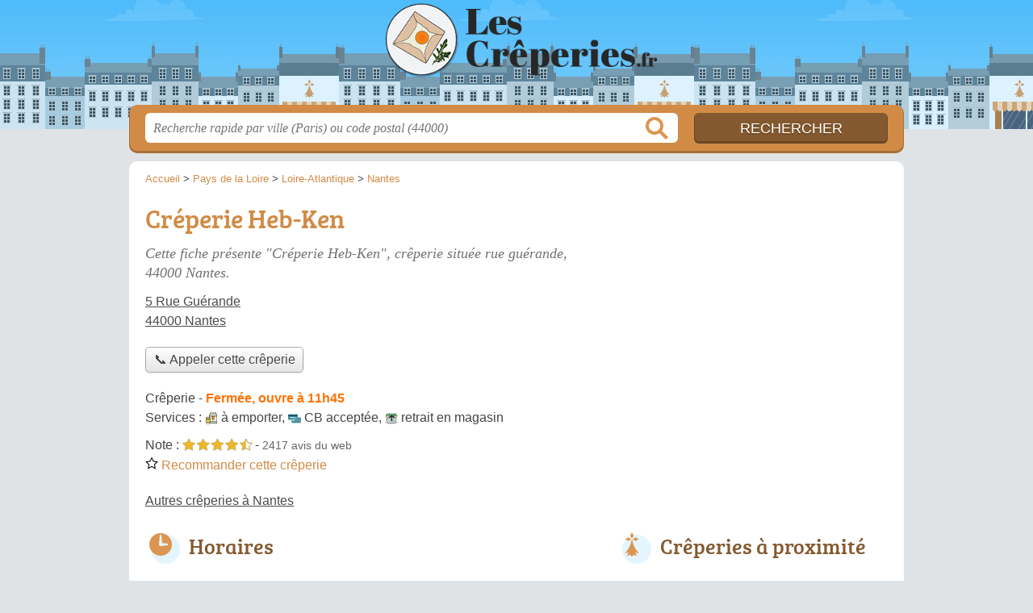

--- FILE ---
content_type: text/html; charset=UTF-8
request_url: https://lescreperies.fr/44/nantes/creperie-heb-ken-3h
body_size: 9602
content:
<!DOCTYPE html>
<html lang="fr">
<head>
    <link rel="icon" type="image/png" href="/favicon.png"/>
<link rel="apple-touch-icon" href="/apple-touch-icon.png">
<link rel="apple-touch-icon" sizes="76x76" href="/apple-touch-icon-76x76.png">
<link rel="apple-touch-icon" sizes="120x120" href="/apple-touch-icon-120x120.png">
<link rel="apple-touch-icon" sizes="152x152" href="/apple-touch-icon-152x152.png">



<meta charset="utf-8">
<meta name="viewport" content="width=device-width, initial-scale=1">
<title>Créperie Heb-Ken - Crêperie Nantes (44000)</title>
<meta name="csrf-token" content="sIzFpz2zKidgvOOoxfaAVSPkHRitj7mjOCBO8D9O">
<meta name="description" content="Crêperie « Créperie Heb-Ken » rue Guérande à Nantes : adresse, téléphone, horaires, email, site web">

<meta name="msapplication-TileImage" content="/ms-tile.png"/>
<meta name="msapplication-TileColor" content="#ffffff"/>

    <link rel="preload" href="https://lescreperies.fr/build/assets/breeserif-regular-webfont-DYs39vFH.woff2" as="font" type="font/woff2"/>

<script>
    window.viewPortWidth = Math.max(document.documentElement.clientWidth, window.innerWidth || 0);
    window.spwidth = window.innerWidth || document.documentElement.clientWidth || document.body.clientWidth;
    window.spBBInserted = window.spSqrInserted = window.spMobInserted = 0;
    window.inssense=function(e,n,i,d,s,a,t){if(loadsense(),t=typeof t<"u"&&t!==null?t:!1,a=typeof a<"u"&&a!==null?a:!1,d=typeof d<"u"&&d!==null?d:0,viewPortWidth<d||(s=typeof s<"u"&&s!==null?s:99999999,viewPortWidth>s))return!1;let l=0,o;e==="auto"&&n==="auto"?(o='<ins class="adsbygoogle" style="display:block" data-ad-client="ca-pub-2478488084860860" data-ad-slot="'+i+'" data-ad-format="auto" data-full-width-responsive="true"></ins>',l=500):o='<ins class="adsbygoogle" style="display:inline-block;width:'+e+"px;height:"+n+'px" data-ad-client="ca-pub-2478488084860860" data-ad-slot="'+i+'"></ins>',a&&(o='<div style="text-align:center">'+o+"</div>"),t!==!1&&document.getElementById(t)?document.getElementById(t).innerHTML=o:document.write(o),setTimeout(function(){(adsbygoogle=window.adsbygoogle||[]).push({})},l)};window.loadsense=function(){if(!window.senseloaded){let e=document.createElement("script");e.type="text/javascript",e.async=!0,e.src="https://pagead2.googlesyndication.com/pagead/js/adsbygoogle.js";let n=document.getElementsByTagName("script")[0];n.parentNode.insertBefore(e,n),window.senseloaded=!0}};window.pjfb=function(e,n,i,d,s){e==="pjItemTop"||e==="pjItemSide"?inssense(300,250,s,null,null,!0,e):n===i===d===s?inssense("auto","auto",n,null,null,null,e):viewPortWidth>980?inssense(800,100,n,null,null,null,e):viewPortWidth>760?inssense(600,100,i,null,null,null,e):viewPortWidth>540?inssense(400,75,d,null,null,null,e):viewPortWidth>300&&inssense(300,250,s,null,null,!0,e)};window.pjnit=function(e){typeof pjwhat>"u"&&(window.pjwhat=e,window.pjver="v3",window.pjInserted=0,window.pjBlockToNbRes={},window.pjInsIds=[])};window.listsense=function(e,n,i,d){viewPortWidth>980?inssense(800,100,e):viewPortWidth>760?inssense(600,100,n):viewPortWidth>540?inssense(400,75,i):viewPortWidth>300&&inssense(300,250,d,null,null,!0)};window.shodev=function(e,n,i,d,s){let a={166:{category:"13",id:"bbd20f260b"},46174809:{category:"10",id:"ea9ddadcc8"},984589:{category:"80",id:"1e527e0a9b"},871136:{category:"14",id:"bd88546f78"},162:{category:"153",id:"a291f532b7"},48662:{category:"72",id:"d4dc558722"},125885:{category:"123",id:"000e89c4ad"},259963:{category:"22",id:"e66086cf90"},89663:{category:"78",id:"7aad988729"},418893:{category:"25",id:"4e3b158b47"},225874:{category:"8",id:"12ffc7b41a"},156:{category:"7",id:"53c9f312c0"},887451:{category:"145",id:"d484a328f6"},326233:{category:"1",id:"30fba2cb1e"},224333:{category:"159",id:"349ef956ba"},147445:{category:"47",id:"d8d89d375b"},886358:{category:"28",id:"d7caed3563"},557561:{category:"11",id:"f224b82d06"},899657:{category:"165",id:"5a55a467e9"},72:{category:"72",id:"vfedb9dd71fd"}};if(!(e in a))return;n=typeof n<"u"?n:"#7a7a7a",i=typeof i<"u"?i:"#4b4b4b",n=n.startsWith("#")?n:"#"+n,i=i.startsWith("#")?i:"#"+i,d=typeof d<"u"?d:"#fff",s=typeof s<"u"?s:"Demande de devis en ligne";let t=document.getElementsByClassName("intro");t.length<1&&(t=document.getElementsByClassName("others")),t.length>=1&&!t[t.length-1].classList.contains("info")&&(t=t[t.length-1],window.ifrshown=!1,window.showif=function(){if(!ifrshown){t.innerHTML+='<div id="v'+a[e].id+'d"></div>',window.vud_partenaire_id="1561",window.vud_categorie_id=a[e].category;let l=document.createElement("script");l.type="text/javascript",l.src="//www.viteundevis.com/"+a[e].id+"/"+vud_partenaire_id+"/"+vud_categorie_id+"/";let o=document.getElementsByTagName("script")[0];o.parentNode.insertBefore(l,o)}ifrshown=!0},t.innerHTML+='<br/><br/><a id="devisbtn" href="javascript:void(0)" onclick="showif()" style="box-shadow: 0 3px '+i+"; font-family: 'Lucida Grande', Arial; padding : 5px; font-style: normal; display: inline-block; background: "+n+"; color : "+d+'; border-radius: 5px;">'+s+"</a>")};

</script>

<style>
    svg {
        width: 16px;
    }
</style>

<link rel="preload" as="style" href="https://lescreperies.fr/build/assets/style-D7Hv9lqV.css" /><link rel="preload" as="style" href="https://lescreperies.fr/build/assets/main-BtGEvarb.css" /><link rel="modulepreload" href="https://lescreperies.fr/build/assets/script-DCo9Vav5.js" /><link rel="stylesheet" href="https://lescreperies.fr/build/assets/style-D7Hv9lqV.css" data-navigate-track="reload" /><link rel="stylesheet" href="https://lescreperies.fr/build/assets/main-BtGEvarb.css" data-navigate-track="reload" /><script type="module" src="https://lescreperies.fr/build/assets/script-DCo9Vav5.js" data-navigate-track="reload"></script>
<script>
    function askGeo(redirectTo = null) {
        if ("geolocation" in navigator) {
            var timeoutVal = 10 * 1000;
            var maxAge = 5 * 60 * 1000;
            redirectTo = redirectTo ?? window.location.pathname;
            navigator.geolocation.getCurrentPosition(function (position) {
                window.location = window.location.origin + redirectTo + "?lat=" + position.coords.latitude + "&long=" + position.coords.longitude;
            }, function (error) {
                var errors = {
                    2: 'Votre position n\'est pas accessible',
                    3: 'Problème dans la recherche de position'
                };
                if (error.code == 2 || error.code == 3) {
                    alert("Erreur : " + errors[error.code]);
                } else {
                    alert("Impossible de vos géolocaliser, désolé.");
                }
            }, {enableHighAccuracy: true, timeout: timeoutVal, maximumAge: maxAge});
        } else {
            alert('Votre navigateur ne supporte pas la géolocalisation, désolé.');
        }
    }
</script>
    <script>
  (function(i,s,o,g,r,a,m){i['GoogleAnalyticsObject']=r;i[r]=i[r]||function(){
  (i[r].q=i[r].q||[]).push(arguments)},i[r].l=1*new Date();a=s.createElement(o),
  m=s.getElementsByTagName(o)[0];a.async=1;a.src=g;m.parentNode.insertBefore(a,m)
  })(window,document,'script','//www.google-analytics.com/analytics.js','ga');

  blop = '51912229';
  ga('create', 'UA-'+blop+'-34', 'auto');
  ga('send', 'pageview');

</script>
</head>
<body class="">
<header id="h">
    <div class="c">
        <a href="/" class="logo">LesCreperies.fr</a>
    </div>
</header>
<div id="s">
    <div class="c">

        <form method="get" action="/recherche">
            <fieldset>
                <input class="text" type="text" name="q"
                       value=""
                       placeholder="Recherche rapide par ville (Paris) ou code postal (44000)"
                       autocomplete="off"/>
                <input class="submit" type="submit" value="Rechercher"/>
            </fieldset>
        </form>

    </div>
</div>

<style>.fc-consent-root h2:before {
        content: none;
    }</style>

<div id="p">
    <div class="c">
                    <ol vocab="https://schema.org/" typeof="BreadcrumbList" class="bread"><li property="itemListElement" typeof="ListItem"><a property="item" typeof="WebPage" href="/"><span property="name">Accueil</span></a><meta property="position" content="0"><span class="sepa">&nbsp;&gt;&nbsp;</span></li><li property="itemListElement" typeof="ListItem"><a property="item" typeof="WebPage" href="/pays-de-la-loire/"><span property="name">Pays de la Loire</span></a><meta property="position" content="1"><span class="sepa">&nbsp;&gt;&nbsp;</span></li><li property="itemListElement" typeof="ListItem"><a property="item" typeof="WebPage" href="/44/"><span property="name">Loire-Atlantique</span></a><meta property="position" content="2"><span class="sepa">&nbsp;&gt;&nbsp;</span></li><li property="itemListElement" typeof="ListItem"><a property="item" typeof="WebPage" href="/44/nantes/"><span property="name">Nantes</span></a><meta property="position" content="3"></li></ol>

        
        <div class="section pgrid">
        <div class="topc">

            <div class="bef top"></div>

            <h1 id="slg" data-slg="44000">Créperie Heb-Ken</h1>

                            <p class="intro">Cette fiche présente "Créperie Heb-Ken", crêperie située <em>rue guérande</em>, 44000 Nantes.</p>
            
            <p class="address">
                <a href="//maps.google.fr/maps?f=q&source=s_q&hl=fr&geocode=&q=47.214070,-1.559142">
                    5 Rue Gu&eacute;rande<br/>
                    44000 Nantes
                </a>
            </p>

                            <div class="pit-call">
                    <p class="obtainNumber">
                        <a class="c2call greyBtn" href="#" data-c2call-s="all" data-c2call="/44/nantes/creperie-heb-ken-3h/tel"><span>📞 Appeler cette crêperie</span></a>
                    </p>
                </div>
            
                        <div class="opNowServices">
                                    <span class="type def">Crêperie</span>
-
<span class="opNow">
    <span id="js-opnow-tag"></span><script>
    document.addEventListener("DOMContentLoaded", function(){
        document.querySelector("#js-opnow-tag").innerHTML = decodeURIComponent(atob("[base64]"));
    });
</script></span>

                                                    <br/>
                    <span class="serviceTitle">Services&nbsp;: </span>


        <span class="subservicesList"><span class="icon-emporter emporter">à emporter</span>, <span class="icon-cb-acceptee cb-acceptee">CB acceptée</span>, <span class="icon-retrait-en-magasin retrait-en-magasin">retrait en magasin</span> </span>

                                            </div>
            
                            <p class="ratingsRecommends">
                    Note : <span class="ratings r45">
            <svg class="svgratings">
                <use xlink:href="#stars-4-5-star"/>
            </svg>
            4,5 étoiles sur 5</span> -
            <span class="ratingsStats">2417 avis du web</span>
                <br/>
                        <a href="#" id="recommendBtn"><span>
        <svg class="recommendIcon" version="1.1" viewBox="0 0 100 100" xmlns="http://www.w3.org/2000/svg">
            <path
                d="m80.902 97.555-30.902-16.25-30.902 16.25 5.9023-34.41-25-24.371 34.547-5.0195 15.453-31.309 15.453 31.305 34.547 5.0234-25 24.371zm-30.902-23.805 22.016 11.574-4.2031-24.516 17.812-17.363-24.609-3.5742-11.016-22.309-11.008 22.305-24.609 3.5742 17.812 17.363-4.2109 24.52z"/>
        </svg> Recommander&nbsp;cette crêperie
        </span>
            </a>
                            </p>
            
            
            
            

            <p class="others">
                                    <a href="/44/nantes/" class="sub">Autres crêperies à Nantes</a>
                
            </p>

            <div class="be top">
	<script type="text/javascript">
	    var gs = function() {
            if (viewPortWidth > 540) {
                inssense(336, 280, 4906547254);
              } else {
               inssense(320, 100, 8721503250);
            }
        };

        if(document.getElementById("slg")) {
            if (Math.round(Math.random())) {
                gs();
            } else {
                pjnit("Crêperie");

                if (document.getElementById("slg")) {
                    pjInserted++;
                    window.pjBlockToNbRes.pjItemTop = 1;
                    window.pjInsIds[window.pjInsIds.length] = 'pjItemTop';
                    document.write('<ins id="pjItemTop"></ins>');
                }
            }
        } else {
            gs();
        }
   	</script>
</div>
        </div>

        <div class="leftc">
                                                <div id="horaires" class="nfo item-co">
                        <h2 class="horaires">Horaires</h2>
                        <div class="item-openings-table "><div class="op_c " data-p="6514658f"><div class="op_t "><div class="op_r op_r_1"><div class="op_l">Lundi<br/></div><div class="op_o"><span class="op_oo " style="left: 19%; width: 74%" title="11h45 - 22h30">
11h45 - 22h30
</span></div></div><div class="op_r op_r_2"><div class="op_l">Mardi<br/></div><div class="op_o"><span class="op_oo " style="left: 19%; width: 74%" title="11h45 - 22h30">
11h45 - 22h30
</span></div></div><div class="op_r op_r_3"><div class="op_l">Mercredi<br/></div><div class="op_o"><span class="op_oo " style="left: 19%; width: 74%" title="11h45 - 22h30">
11h45 - 22h30
</span></div></div><div class="op_r op_r_4"><div class="op_l">Jeudi<br/></div><div class="op_o"><span class="op_oo " style="left: 19%; width: 74%" title="11h45 - 22h30">
11h45 - 22h30
</span></div></div><div class="op_r op_r_5"><div class="op_l">Vendredi<br/></div><div class="op_o"><span class="op_oo " style="left: 19%; width: 74%" title="11h45 - 22h30">
11h45 - 22h30
</span></div></div><div class="op_r op_r_6"><div class="op_l">Samedi<br/></div><div class="op_o"><span class="op_oo " style="left: 19%; width: 78%" title="11h45 - 23h">
11h45 - 23h
</span></div></div><div class="op_r op_r_7"><div class="op_l">Dimanche<br/></div><div class="op_o op_oc">Fermé</div></div></div></div></div>                                                <p class="report">
    <a href="#" id="reportBtn">Signaler une erreur</a>
</p>

<div class="c-reportbox u-hidden" id="reportBox">
    <a href="javascript:void(0);" class="c-reportbox__close">✕</a>

    <p>Sélectionnez le type de correction que vous désirez signaler :</p>

    <div class="c-reportbox__type">
        <label class="c-reportbox__type-label"><input type="radio" name="reportType" value="openings">Horaires à changer</label>
        <label class="c-reportbox__type-label"><input type="radio" name="reportType" value="owner">Changement de propriétaire</label>
        <label class="c-reportbox__type-label"><input type="radio" name="reportType" value="other">Autre signalement</label>
    </div>

    <textarea class="c-reportbox__field u-hidden" data-type="openings" placeholder="Indiquez les horaires ici">lundi
    de 11h45 à 22h30

mardi
    de 11h45 à 22h30

mercredi
    de 11h45 à 22h30

jeudi
    de 11h45 à 22h30

vendredi
    de 11h45 à 22h30

samedi
    de 11h45 à 23h

dimanche
    fermé</textarea>

    <textarea class="c-reportbox__field u-hidden" data-type="owner" placeholder="Indiquez le nouveau SIRET ici, puis des infos complémentaires (nom, horaires, téléphone...)"></textarea>

    <textarea class="c-reportbox__field u-hidden" data-type="other" placeholder="Précisez votre demande ici"></textarea>

    <div class="c-reportbox__submit-cancel u-hidden">
        <a href="#" class="c-reportbox__submit">Envoyer</a>
        ou
        <a href="#" class="c-reportbox__cancel">annuler</a>
    </div>

</div>

<div class="overlay u-hidden" id="reportBox-overlay"></div>
                                            </div>
                
                            



                            <div id="contact" class="nfo">
                    <h2 class="telephone">Contact</h2>

                    <table class="contact">
                        <tbody>
                        <tr class="telephone" id="telephone" data-colspan="2">
        <th scope="row">Téléphone</th>
        <td>
            <div>
                <a href="#telephone" class="c2call" data-c2call-s="all" data-c2call="/44/nantes/creperie-heb-ken-3h/tel">Téléphoner à la crêperie</a>
            </div>
        </td>
    </tr>
                        <tr class="email">
    <th scope="row">Email</th>
    <td>
        <div><a class="malto" href="#">creperie-heb-kenⓐorange.fr</a></div>
    </td>
</tr>
                        <tr class="website">
        <th scope="row">Site web</th>
        <td>
            <div><a href="http://creperie-hebken.fr/" rel="nofollow">creperie-hebken.fr</a><br/><a href="http://www.heb-ken.fr/" rel="nofollow">www.heb-ken.fr</a></div>
        </td>
    </tr>
                        <tr class="facebook">
        <th scope="row">Facebook</th>
        <td>
            <div><a href="https://www.facebook.com/creperiehebken" rel="nofollow noreferrer">facebook.com/creperiehebken</a></div>
        </td>
    </tr>
                                                </tbody>
                    </table>
                </div>
            
            
            <div id="adresse" class="nfo c-goto">
                <h2 class="adresse">Plan et adresse</h2>

                <div class="img">
            <a class="" target="_blank" rel="nofollow noreferrer" itemprop="map" href="//www.google.com/maps/search/?api=1&amp;query=47.2141,-1.5591&amp;query_place_id=ChIJywK06KfuBUgRp0zUCg2-778">
            <img class="" src="/map.png?center=47.2141,-1.5591&amp;markers=47.2141,-1.5591&amp;zoom=15&amp;size=564x280" alt="Plan de Créperie Heb-Ken, 5 Rue Guérande, 44000 Nantes" width="564" height="280">
        </a>
        <span><a href="/mentions#maps">© contributeurs OpenStreetMap</a></span>
    </div>

                <p class="address">
                    Créperie Heb-Ken<br/>
                    5 Rue Guérande<br/>
                    44000 Nantes
                </p>

                <div class="c-gps-links">
    <a href="https://www.viamichelin.fr/web/Itineraires?departure=Lieu%20actuel&amp;departureGps=true&amp;arrival=5 Rue Guérande 44000 Nantes" rel="nofollow" class="c-gps-links__link c-gps-links__link--via-michelin"><i></i> Trajet ViaMichelin
    </a>
    <a href="https://waze.com/ul?ll=47.214070,-1.559142&amp;navigate=yes" rel="nofollow" class="c-gps-links__link c-gps-links__link--waze"><i></i> Trajet Waze
    </a>
    <a href="//www.google.com/maps/dir/?api=1&amp;destination=47.214070,-1.559142&amp;destination_place_id=ChIJywK06KfuBUgRp0zUCg2-778" rel="nofollow" class="c-gps-links__link c-gps-links__link--maps"><i></i> Trajet Maps
    </a>
</div>

                                    <div class="c-physical__transports">
            <h2 class="o-h2 c-physical__transports-title">Venir en transports en commun</h2>
                                                                                                            <h3 class="o-h3 c-physical__transports-type"><i class="c-icon-content-tram"></i>En tram</h3>
                        <ul class="c-physical__transports-lines">
            <li class="c-physical__transports-line"><div class="c-physical__transports-line-name">
                        <span class="c-physical__transports-line-color" style="background: #00a754"></span>
                        Ligne 1, à 250&nbsp;m
                    </div><div class="c-physical__transports-line-stop">
                    Arrêt Commerce - 4 Allée Brancas
                </div></li>
            <li class="c-physical__transports-line"><div class="c-physical__transports-line-name">
                        <span class="c-physical__transports-line-color" style="background: #e30613"></span>
                        Ligne 2, à 249&nbsp;m
                    </div><div class="c-physical__transports-line-stop">
                    Arrêt Commerce - 6 Allée Cassard
                </div></li>
            <li class="c-physical__transports-line"><div class="c-physical__transports-line-name">
                        <span class="c-physical__transports-line-color" style="background: #2581c4"></span>
                        Ligne 3, à 249&nbsp;m
                    </div><div class="c-physical__transports-line-stop">
                    Arrêt Commerce - 6 Allée Cassard
                </div></li>
        </ul>
                                                                                <h3 class="o-h3 c-physical__transports-type"><i class="c-icon-content-bus"></i>En bus</h3>
                        <ul class="c-physical__transports-lines">
            <li class="c-physical__transports-line"><div class="c-physical__transports-line-name">
                        <span class="c-physical__transports-line-color" style="background: #0bbbef"></span>
                        Ligne C1, à 181&nbsp;m
                    </div><div class="c-physical__transports-line-stop">
                    Arrêt St-Nicolas - 1 Rue du Calvaire
                </div></li>
            <li class="c-physical__transports-line"><div class="c-physical__transports-line-name">
                        <span class="c-physical__transports-line-color" style="background: #f7a600"></span>
                        Ligne C3, à 181&nbsp;m
                    </div><div class="c-physical__transports-line-stop">
                    Arrêt St-Nicolas - 1 Rue du Calvaire
                </div></li>
            <li class="c-physical__transports-line"><div class="c-physical__transports-line-name">
                        <span class="c-physical__transports-line-color" style="background: #c8d300"></span>
                        Ligne C8, à 181&nbsp;m
                    </div><div class="c-physical__transports-line-stop">
                    Arrêt St-Nicolas - 1 Rue du Calvaire
                </div></li>
            <li class="c-physical__transports-line u-hidden"><div class="c-physical__transports-line-name">
                        <span class="c-physical__transports-line-color" style="background: #e8b975"></span>
                        Ligne 11, à 181&nbsp;m
                    </div><div class="c-physical__transports-line-stop">
                    Arrêt St-Nicolas - 1 Rue du Calvaire
                </div></li>
            <li class="c-physical__transports-line u-hidden"><div class="c-physical__transports-line-name">
                        <span class="c-physical__transports-line-color" style="background: #0bbbef"></span>
                        Ligne 23, à 181&nbsp;m
                    </div><div class="c-physical__transports-line-stop">
                    Arrêt St-Nicolas - 1 Rue du Calvaire
                </div></li>
            <li class="c-physical__transports-line u-hidden"><div class="c-physical__transports-line-name">
                        <span class="c-physical__transports-line-color" style="background: #009640"></span>
                        Ligne 26, à 181&nbsp;m
                    </div><div class="c-physical__transports-line-stop">
                    Arrêt St-Nicolas - 1 Rue du Calvaire
                </div></li>
                <li class="c-physical__transports-show-all">
            <a href="javascript:void(0);" class="c-physical__transports-show-all-link">Voir tout <i class="c-icon-right-arrow-btn"></i></a>
        </li>
    </ul>
                                                                                
                                                    <h3 class="o-h3 c-physical__transports-type"><i class="c-icon-content-bicycle"></i>En vélo</h3>
                            <ul class="c-physical__transports-lines">
            <li class="c-physical__transports-line">
            <div class="c-physical__transports-line-name">Guépin, à 194&nbsp;m</div>
            <div class="c-physical__transports-line-stop">Angle Rue du Calvaire / Rue Guépin<br/>
                Capacité : 14 vélos
            </div>
        </li>
            <li class="c-physical__transports-line u-hidden">
            <div class="c-physical__transports-line-name">Calvaire, à 204&nbsp;m</div>
            <div class="c-physical__transports-line-stop">8, Rue du Calvaire - Place des Volontaires de la Défense Passive<br/>
                Capacité : 15 vélos
            </div>
        </li>
            <li class="c-physical__transports-line u-hidden">
            <div class="c-physical__transports-line-name">Duguay Trouin, à 207&nbsp;m</div>
            <div class="c-physical__transports-line-stop">18, Allée Duguay Trouin<br/>
                Capacité : 26 vélos
            </div>
        </li>
            <li class="c-physical__transports-line u-hidden">
            <div class="c-physical__transports-line-name">Bourse, à 221&nbsp;m</div>
            <div class="c-physical__transports-line-stop">Allée de la Bourse - Boulevard des Nations-Unies<br/>
                Capacité : 22 vélos
            </div>
        </li>
                <li class="c-physical__transports-show-all">
            <a href="javascript:void(0);" class="c-physical__transports-show-all-link">Voir tout <i class="c-icon-right-arrow-btn"></i></a>
        </li>
    </ul>
                                                                                </div>
                    
            </div>

            <div class="nfo" id="infos">
        <h2 class="info">Informations</h2>

        <table class="legals">
            <tbody>
            <tr><th scope="row">Forme juridique</th><td>SAS</td></tr><tr><th scope="row">SIRET</th><td>40375323900017</td></tr><tr><th scope="row">N° TVA Intra.</th><td>FR68403753239</td></tr><tr><th scope="row">Création</th><td>1 janvier 1996</td></tr>
            </tbody>
        </table>

        <p class="edit">
            <a href="/contact">Éditer les informations de ma crêperie</a>
        </p>
    </div>

            
            <svg id="stars" style="display: none;" version="1.1">
    <symbol id="stars-full-star" class="stars-full-star" viewBox="0 0 102 18">
        <path d="M9.5 14.25l-5.584 2.936 1.066-6.218L.465 6.564l6.243-.907L9.5 0l2.792 5.657 6.243.907-4.517 4.404 1.066 6.218Z" />
    </symbol>

    <symbol id="stars-empty-star" class="stars-empty-star" viewBox="0 0 102 18">
        <path d="M9.5 14.25l-5.584 2.936 1.066-6.218L.465 6.564l6.243-.907L9.5 0l2.792 5.657 6.243.907-4.517 4.404 1.066 6.218Z" />
    </symbol>

    <symbol id="stars-half-star" viewBox="0 0 102 18">
        <path d="M9.5 14.25l-5.584 2.936 1.066-6.218L.465 6.564l6.243-.907L9.5 0" />
    </symbol>

    <symbol id="stars-all-star" viewBox="0 0 102 18">
        <use xlink:href="#stars-empty-star" />
        <use xlink:href="#stars-empty-star" transform="translate(21)" />
        <use xlink:href="#stars-empty-star" transform="translate(42)" />
        <use xlink:href="#stars-empty-star" transform="translate(63)" />
        <use xlink:href="#stars-empty-star" transform="translate(84)" />
    </symbol>

    <symbol id="stars-0-0-star" viewBox="0 0 102 18">
        <use xlink:href="#stars-all-star"/>
    </symbol>

    <symbol id="stars-0-5-star" viewBox="0 0 102 18">
        <use xlink:href="#stars-0-0-star" />
        <use xlink:href="#stars-half-star" />
    </symbol>

    <symbol id="stars-1-0-star" viewBox="0 0 102 18">
        <use xlink:href="#stars-0-0-star" />
        <use xlink:href="#stars-full-star" />
    </symbol>

    <symbol id="stars-1-5-star" viewBox="0 0 102 18">
        <use xlink:href="#stars-1-0-star" />
        <use xlink:href="#stars-half-star" transform="translate(21)" />
    </symbol>

    <symbol id="stars-2-0-star" viewBox="0 0 102 18">
        <use xlink:href="#stars-1-0-star" />
        <use xlink:href="#stars-full-star" transform="translate(21)" />
    </symbol>

    <symbol id="stars-2-5-star" viewBox="0 0 102 18">
        <use xlink:href="#stars-2-0-star" />
        <use xlink:href="#stars-half-star" transform="translate(42)" />
    </symbol>

    <symbol id="stars-3-0-star" viewBox="0 0 102 18">
        <use xlink:href="#stars-2-0-star" />
        <use xlink:href="#stars-full-star" transform="translate(42)" />
    </symbol>

    <symbol id="stars-3-5-star" viewBox="0 0 102 18">
        <use xlink:href="#stars-3-0-star" />
        <use xlink:href="#stars-half-star" transform="translate(63)" />
    </symbol>

    <symbol id="stars-4-0-star" viewBox="0 0 102 18">
        <use xlink:href="#stars-3-0-star" />
        <use xlink:href="#stars-full-star" transform="translate(63)" />
    </symbol>

    <symbol id="stars-4-5-star" viewBox="0 0 102 18">
        <use xlink:href="#stars-4-0-star" />
        <use xlink:href="#stars-half-star" transform="translate(84)" />
    </symbol>

    <symbol id="stars-5-0-star" viewBox="0 0 102 18">
        <use xlink:href="#stars-4-0-star" />
        <use xlink:href="#stars-full-star" transform="translate(84)" />
    </symbol>
</svg>

        </div>

        <div class="rightc">
            <h2>Crêperies à proximité</h2>

    <ul class="around" id="slg" data-slg="44000">
                    <li>
                <a href="/44/nantes/creperie-broceliande-5yb">Creperie Broceliande</a>
                                    <span class="where">Rue Guérande</span>
                                <span>9 mètres </span>
                <!-- opnow data-id="5yb" -->
            
                    
                            <span class="closedNow soonReopen">Fermée, ouvre à 12h</span>
                            <!-- /opnow -->
            </li>
                    <li>
                <a href="/44/nantes/ker-juliette-1wk">Ker Juliette</a>
                                    <span class="where">place de la Bourse</span>
                                <span>128 mètres </span>
                <!-- opnow data-id="1wk" -->
            
                    
                            <span class="closedNow soonReopen">Fermée, ouvre à 12h</span>
                            <!-- /opnow -->
            </li>
                    <li>
                <a href="/44/nantes/cma-restauration-5w0">Cma Restauration</a>
                                    <span class="where">Rue Grétry</span>
                                <span>159 mètres </span>
                <!-- opnow data-id="5w0" -->
            
                    
                            <span class="closedNow soonReopen">Fermée, ouvre à 12h</span>
                            <!-- /opnow -->
            </li>
                    <li>
                <a href="/44/nantes/ker-breizh-6eb">Ker Breizh</a>
                                    <span class="where">Rue de l&#039;Héronnière</span>
                                <span>325 mètres </span>
                <!-- opnow data-id="6eb" -->
            
                    
                            <span class="closedNow soonReopen">Fermée, ouvre à 12h</span>
                            <!-- /opnow -->
            </li>
            </ul>

            <div class="be">
    <script type="text/javascript">
        pjnit("Crêperie");

        if(document.getElementById("slg")) {
            pjInserted++;
            window.pjBlockToNbRes.pjItemSide = 2;
            window.pjInsIds[window.pjInsIds.length] = 'pjItemSide';
            document.write('<ins id="pjItemSide"></ins>');
        }
    </script>
</div>

                            <div class="be bottom">
                    <script type="text/javascript">
if (viewPortWidth > 350) {
    inssense(336, 280, 1568344418);
}
</script>
                </div>
                    </div>

    </div>

    <div class="section">
        <p>
            Retrouvez cette page "Créperie Heb-Ken Rue Guérande" en partant des liens : <a href="/pays-de-la-loire/">crêperie Pays de la Loire</a>, <a href="/44/">crêperie 44</a>, <a href="/44/nantes/">crêperie Nantes</a>.
        </p>
    </div>
    <div id="bglb" onclick="hidelb();" style="display: none;" title="Fermer"></div>
<div id="lightlb" style="display: none;" onclick="hidelb();"></div>

<script type="text/javascript">
    function showlb(e) {
        document.getElementById("bglb").style.display = "block";
        var t = document.getElementById("lightlb"), n = e.getElementsByTagName("img")[0];
        t.style.display = "block", t.innerHTML = '<img src="' + e.href + '" alt="' + n.alt + '" onclick="hidelb(this);" title="Fermer"/>', currentHref = e.href
    }

    function hidelb() {
        document.getElementById("lightlb").style.display = "none", document.getElementById("bglb").style.display = "none", currentHref = ""
    }

    document.addEventListener("DOMContentLoaded", function () {
        let elements = document.querySelectorAll('a[data-imagebox="1"]');

        for (let i = 0, len = elements.length; i < len; i++) {
            elements[i].elements = elements;
            elements[i].elementsI = i;

            elements[i].onclick = function (e) {
                e.preventDefault();
                showlb(this)

                document.addEventListener('keydown', function (e) {
                    if ('Escape' === e.code) {
                        hidelb();
                    }
                });
            };
        }
    });

    document.addEventListener("DOMContentLoaded", function () {
        document.getElementsByTagName("body")[0].onmousemove = function () {
            var maltos = document.querySelectorAll('.malto');
            if (! maltos) {
                return document.getElementsByTagName("body")[0].onmousemove = undefined;
            }

            for (const malto of maltos) {
                innerText = malto.innerText.replace(/ⓐ/g, "@");
                malto.innerText = innerText;
                malto.href = 'mailto:' + malto.innerText;
            }
            ;
            document.getElementsByTagName("body")[0].onmousemove = undefined;
        }
    });

    window.addEventListener('DOMContentLoaded',
        function () {
            document.querySelectorAll('.item-co').forEach(function (elt) {
                new OpeningsTable(elt);
            });


            let more = document.querySelector('.item-oco-more');

            if
            (more) {
                moreClick = function () {
                    document.querySelector('.item-oco-collapse').style.height = "auto";
                    document.querySelector('.item-oco-more').style.display = "none";
                    document.querySelector('.item-oco-overlay').style.display = "none";
                }

                more.addEventListener('click', moreClick);
                document.querySelector('.item-oco-overlay').addEventListener('click', moreClick);
            }
        }
    )
    ;

</script>

            </div>
</div>

<footer id="f">
    <div class="c">
        <p class="o-p">LesCreperies.fr : galettes et crêpes dans toute la France</p>

        <p class="nwk">
</p>

        <p class="copy">&copy; 2025
            <a href="/">LesCreperies.fr</a>
            <span>-</span>
            <a href="/mentions">Mentions légales</a>
                        -
            <a href="/contact">Contact</a>
        </p>

    </div>

    <div class="illu"></div>

</footer>


<div id="nav">
    <a class="home" href="/" rel="home">
        <svg width="16px" height="16px" version="1.1" viewBox="0 0 100 100" xmlns="http://www.w3.org/2000/svg">
            <path d="m3.5625 58.629h7.9453v32.328c0 1.918 1.6445 3.5625 3.5625 3.5625h23.836c0.27344 0 0.82031 0 1.0977-0.27344v-29.863h19.727v30.137h0.54688 22.738c1.918 0 3.5625-1.6445 3.5625-3.5625v-32.328h9.8633c3.0156 0 4.6562-3.8359 2.4648-6.0273l-45.48-46.027c-1.3711-1.3711-3.5625-1.3711-4.9297 0l-47.398 46.027c-2.1914 1.918-0.82031 6.0273 2.4648 6.0273z"
                  fill-rule="evenodd"/>
        </svg>
        Accueil
    </a>

    <a class="search" id="sButton" href="javascript:void(0)"
       onclick="if (document.querySelector('#s').classList.toggle('on')) document.querySelector('#s input[type=text]').focus()" rel="search">
        <svg width="16px" height="16px" version="1.1" viewBox="0 0 100 100" xmlns="http://www.w3.org/2000/svg">
            <path d="m85.207 79.375l-21.664-21.668c3.332-4.375 5.207-10 5.207-16.043 0-15-12.082-27.082-27.082-27.082s-27.086 12.086-27.086 27.086 12.082 27.082 27.082 27.082c6.043 0 11.457-1.875 16.043-5.207l21.668 21.668c0.83203 0.83203 1.875 1.25 2.918 1.25s2.082-0.41797 2.918-1.25c1.6641-1.668 1.6641-4.168-0.003907-5.8359zm-43.539-18.957c-10.418 0-18.75-8.332-18.75-18.75s8.332-18.75 18.75-18.75 18.75 8.332 18.75 18.75c0 10.414-8.3359 18.75-18.75 18.75z"/>
        </svg>
        Recherche
    </a>
</div>

<script>
    function commonPJFB(id) {
        return false
        // Keep this line below !!!!

    }

    if (window.pjInserted) {
        var _pjsleads = {
            "ads": [],
            "common": {
                "pjwhat": window.pjwhat,
                "pjwhere": document.getElementById("slg").dataset.slg,
                                "pjnbres": "3",
                "pjfallback": 'commonPJFB'
            }
        };

        for (var i = 0; i < window.pjInserted; i++) {
            var pjId = window.pjInsIds[i];
            var pjObj = {"pjid": pjId};
            if (pjId in window.pjBlockToNbRes) {
                pjObj.pjnbres = window.pjBlockToNbRes[pjId];
            }
            _pjsleads.ads[_pjsleads.ads.length] = pjObj;
        }

        (function () {
            var sle = document.createElement('script');
            sle.type = 'text/javascript';
            sle.async = true;
            sle.src = '//sle.pagesjaunes.fr/js/pj_locals.js';
            var s = document.getElementsByTagName('script')[0];
            s.parentNode.insertBefore(sle, s);
        })();
    }
</script>




</body>
</html>


--- FILE ---
content_type: text/html; charset=utf-8
request_url: https://www.google.com/recaptcha/api2/aframe
body_size: 266
content:
<!DOCTYPE HTML><html><head><meta http-equiv="content-type" content="text/html; charset=UTF-8"></head><body><script nonce="mg_ECQP631o5CIlfdb2o1w">/** Anti-fraud and anti-abuse applications only. See google.com/recaptcha */ try{var clients={'sodar':'https://pagead2.googlesyndication.com/pagead/sodar?'};window.addEventListener("message",function(a){try{if(a.source===window.parent){var b=JSON.parse(a.data);var c=clients[b['id']];if(c){var d=document.createElement('img');d.src=c+b['params']+'&rc='+(localStorage.getItem("rc::a")?sessionStorage.getItem("rc::b"):"");window.document.body.appendChild(d);sessionStorage.setItem("rc::e",parseInt(sessionStorage.getItem("rc::e")||0)+1);localStorage.setItem("rc::h",'1764064309846');}}}catch(b){}});window.parent.postMessage("_grecaptcha_ready", "*");}catch(b){}</script></body></html>

--- FILE ---
content_type: text/plain
request_url: https://www.google-analytics.com/j/collect?v=1&_v=j102&a=1928444762&t=pageview&_s=1&dl=https%3A%2F%2Flescreperies.fr%2F44%2Fnantes%2Fcreperie-heb-ken-3h&ul=en-us%40posix&dt=Cr%C3%A9perie%20Heb-Ken%20-%20Cr%C3%AAperie%20Nantes%20(44000)&sr=1280x720&vp=1280x720&_u=IEBAAEABAAAAACAAI~&jid=2089279404&gjid=853361273&cid=258285380.1764064308&tid=UA-51912229-34&_gid=1355523349.1764064308&_r=1&_slc=1&z=2114796305
body_size: -451
content:
2,cG-NY1NR9ZVBX